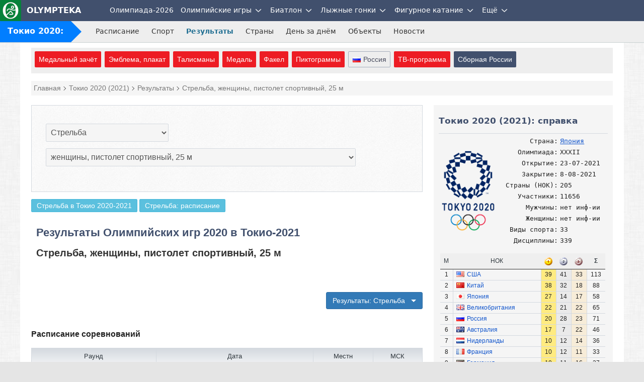

--- FILE ---
content_type: text/html; charset=UTF-8
request_url: https://olympteka.ru/olymp/tokyo2020/event/6361.html
body_size: 11299
content:
<!DOCTYPE html>
<html lang="ru">
<head>
<meta charset="utf-8">
<title>Результаты Олимпиады в Токио 2020-2021: Стрельба - женщины, пистолет спортивный, 25 м</title>
<meta name="viewport" content="width=device-width, initial-scale=1.0" />
<meta name="keywords" content="Токио 2020, Стрельба, женщины, пистолет спортивный, 25 м, результаты, олимптека" />
<meta name="description" content="Результаты Олимпиады в Токио 2020-2021: Стрельба - женщины, пистолет спортивный, 25 м" />
<meta name="title" content="Результаты Олимпиады в Токио 2020-2021: Стрельба - женщины, пистолет спортивный, 25 м"/>
<meta property="og:title" content="Результаты Олимпиады в Токио 2020-2021: Стрельба - женщины, пистолет спортивный, 25 м" />
<meta property="og:description" content="Результаты Олимпиады в Токио 2020-2021: Стрельба - женщины, пистолет спортивный, 25 м" />
<meta property="og:url" content="https://olympteka.ru/olymp/tokyo2020/event/6361.html" />
<meta property="og:site_name" content="Olympteka.ru: олимпийская энциклопедия, новости спорта, результаты, статистика" />
<meta property="og:type" content="article" />
<meta property="og:locale" content="ru_RU" />
<meta property="og:image" content="https://olympteka.ru/images/venues/small/182_48934703843354_0.jpg" />
<meta name="twitter:image:src" content="https://olympteka.ru/images/venues/small/182_48934703843354_0.jpg" />
<meta name="twitter:card" content="summary_large_image">
<meta name="twitter:image:alt" content="Результаты Олимпиады в Токио 2020-2021: Стрельба - женщины, пистолет спортивный, 25 м">
<meta name="twitter:title" content="Результаты Олимпиады в Токио 2020-2021: Стрельба - женщины, пистолет спортивный, 25 м"/>
<meta name="twitter:description" content="Результаты Олимпиады в Токио 2020-2021: Стрельба - женщины, пистолет спортивный, 25 м"/>
<meta name="author" content=""/>
<link rel="alternate" type="application/rss+xml" title="RSS - Olympteka.ru" href="//olympteka.ru/rss.xml"/>
<link rel="icon" type="image/x-icon" href="//olympteka.ru/favicon.ico" />
<link rel="manifest" href="/manifest.webmanifest">
<link rel="icon" href="/favicon.ico" sizes="any">
<link rel="icon" href="/style/ico/icon.svg" type="image/svg+xml">
<link rel="apple-touch-icon" href="/style/ico/apple-touch-icon.png">
<link rel="stylesheet" href="/style/olympteka_24_06.css?v01" type="text/css" as="style" />
<link rel="stylesheet" href="/style/sprites_24_06.css?v01" type="text/css" as="style" />
<link rel="stylesheet" href="/style/olymp_24_06.css?v01" type="text/css" />
<link rel="stylesheet" href="/style/olymp/project/project_s2020.css?v20240602" type="text/css">
<script defer type="text/javascript" src="/script_js/jquery-3.6.1.min.js?v02"></script>
			<script defer type="text/javascript" src="/script_js/jquery_lib/bundle.min.js"></script>
			<script>window.yaContextCb=window.yaContextCb||[]</script>
			<script defer type="text/javascript" src="https://yandex.ru/ads/system/context.js"></script>
			<script defer type="text/javascript" src="/script_js/advn/advn.js?v=20240602"></script>
			
<script type="text/javascript">
//Необходимы для функций getProjectResult и _02_getProjectResult в файле project.js
var id_game = 53;
var prlink = 'tokyo2020';
</script>
</head>
<body>
<!-- Yandex.Metrika counter --><noscript><div><img src="https://mc.yandex.ru/watch/106505807" style="position:absolute; left:-9999px;" alt="" /></div></noscript><!-- /Yandex.Metrika counter -->
<div class="top-menu" id="top-menu">
    <nav class="navbar navbar-inverse" role="navigation" style=""><div class="container"><div class="navbar-header"><button type="button" class="navbar-toggle ntb-sports collapsed" data-toggle="collapse" data-target="#sports-nb" aria-label="nav-btn-sport" id="btn-nav-1"><span></span></button><span class="navbar-brand logo"><a href="/" title="На главную Olympteka.ru"><img src="/style/logos/logo-icon-42.png"> OLYMPTEKA</a></span></div><div class="collapse navbar-collapse" id="sports-nb"><ul class="nav navbar-nav" id="onav_olymp"><li class="dropdown"><a class="svg-menu" href="/olymp/milanocortina2026.html" title="Олимпийские игры 2026 в Милане и Кортина">Олимпиада-2026</a></li><li class="dropdown"><a class="svg-menu" class="dsid-1" href="/olymp.html">Олимпийские игры</a><a class="dropdown-toggle" data-toggle="dropdown" href="#"><svg class="svicons toggle"><use xlink:href="/style/svg_icons/sprite.svg#toggle"></use></svg></a>
			<ul class="dropdown-menu"><li><a class="sid-ig si-g55" href="/olymp/paris2024.html" title="Олимпиада-2024 в Париже">Париж-2024</a></li><li class="divider"></li><li><a class="sid-ig si-g54" href="/olymp/pekin2022.html" title="Олимпиада-2022 в Пекине">Пекин-2022</a></li><li class="divider"></li><li><a class="sid-ig si-g53" href="/olymp/tokyo2020.html" title="Олимпиада-2020 в Токио">Токио-2020</a></li><li class="divider"></li><li><a class="sid-ig si-g52" href="/olymp/pyeongchang2018.html" title="Олимпиада-2018 в Пхёнчхане">Пхёнчхан-2018</a></li><li class="divider"></li><li><a class="sid-ig si-g51" href="/olymp/rio2016.html" title="Олимпиада-2016 в Рио-де-Жанейро">Рио-де-Жанейро-2016</a></li><li class="divider"></li><li><a class="sid-ig si-g50" href="/olymp/sochi2014.html" title="Олимпиада-2014 в Сочи">Сочи-2014</a></li><li class="divider"></li><li><a class="sid-ig si-g49" href="/olymp/london2012.html" title="Олимпиада-2012 в Лондоне">Лондон-2012</a></li><li class="divider"></li><li><a class="svg-ic" href="/olymp/game/profile.html"><svg class="svg-olymp"><use xlink:href="/style/svg_icons/sprite.svg#common"></use></svg>Олимпиады</a></li><li class="divider"></li><li><a class="svg-ic" href="/olymp/country.html"><svg class="svg-globe"><use xlink:href="/style/svg_icons/sprite.svg#globe"></use></svg>Страны на ОИ</a></li><li class="divider"></li><li><a class="svg-ic" href="/olymp/sport.html"><svg class="svg-sport"><use xlink:href="/style/svg_icons/sprite.svg#common"></use></svg>Олимпийский спорт</a></li><li class="divider"></li><li><a class="svg-ic" href="/olymp/result.html"><svg class="svg-table"><use xlink:href="/style/svg_icons/sprite.svg#table"></use></svg>Результаты ОИ</a></li><li class="divider"></li><li><a class="svg-ic" href="/olymp/athlets.html"><svg class="svg-profile"><use xlink:href="/style/svg_icons/sprite.svg#profile"></use></svg>Спортсмены</a></li><li class="divider"></li><li><a class="svg-ic" href="/olymp/ioc/document.html"><svg class="svg-ioc"><use xlink:href="/style/svg_icons/sprite.svg#common"></use></svg>МОК</a></li><li class="divider"></li><li><a class="svg-ic" href="/olymp/different/history.html"><svg class="svg-diff"><use xlink:href="/style/svg_icons/sprite.svg#common"></use></svg>Разное</a></li><li class="divider"></li><li><a class="svg-ic" href="/olymp/archive/arcticles.html"><svg class="svg-arct"><use xlink:href="/style/svg_icons/sprite.svg#news"></use></svg>Статьи</a></li><li class="divider"></li><li><a class="svg-ic" href="/olymp/archive/news_list.html"><svg class="svg-news"><use xlink:href="/style/svg_icons/sprite.svg#news"></use></svg>Новости ОИ</a></li><li class="divider"></li><li><a class="svg-ic" href="/olymp/archive/images.html"><svg class="svg-photo"><use xlink:href="/style/svg_icons/sprite.svg#photo"></use></svg>Фото</a></li></ul></li></ul><ul class="nav navbar-nav" id="to_nlink"><li class="to_oln"><a class="svg-menu svg-menu-news" href="/sport.html" title="Новости спорта">Новости спорта</a></li></ul><ul class="nav navbar-nav" id="omain"><li class="dropdown"><a class="svg-menu" href="/sport/biathlon.html" title="Биатлон">Биатлон</a><a class="dropdown-toggle" data-toggle="dropdown" href="#"><svg class="svicons toggle"><use xlink:href="/style/svg_icons/sprite.svg#toggle"></use></svg></a><ul class="dropdown-menu"><li><a class="svg-menu" href="/sport/biathlon/calendar/1/32.html">Кубок Мира</a></li><li class="divider"></li><li><a class="svg-menu" href="/sport/biathlon/calendar/35/32.html">Кубок России</a></li><li class="divider"></li><li><a class="svg-menu" href="/sport/biathlon/calendar/43/32.html">Кубок Содружества</a></li><li class="divider"></li><li><a class="svg-menu" href="/sport/biathlon/calendar/29/32.html">Чемпионат России</a></li><li class="divider"></li><li><a class="svg-menu" href="/sport/biathlon/calendar/17/32.html">Чемпионат Европы</a></li><li class="divider"></li><li><a class="svg-menu" href="/sport/biathlon/calendar/16/32.html">Кубок IBU</a></li><li class="divider"></li><li><a class="svg-menu" href="/sport/biathlon/calendar/45/32.html">Кубок МЛКБ</a></li><li class="divider"></li><li><a class="svg-menu" href="/sport/biathlon/calendar/6/30.html">Чемпионат мира</a></li><li class="divider"></li><li><a class="svg-menu" href="/sport/biathlon/calendar/47/30.html">Первенство России</a></li><li class="divider"></li><li><a class="svg-menu" href="/sport/biathlon/calendar/41/30.html">Юниорский ЧМ</a></li><li class="divider"></li><li><a class="svg-menu" href="/sport/biathlon/11/32.html">Шоу-гонки</a></li></ul></li><li class="dropdown"><a class="svg-menu" href="/sport/skiing.html" title="Лыжные гонки">Лыжные гонки</a><a class="dropdown-toggle" data-toggle="dropdown" href="#"><svg class="svicons toggle"><use xlink:href="/style/svg_icons/sprite.svg#toggle"></use></svg></a><ul class="dropdown-menu"><li><a class="svg-menu" href="/sport/skiing/calendar/15/32.html">Кубок Мира</a></li><li class="divider"></li><li><a class="svg-menu" href="/sport/skiing/calendar/44/32.html">Кубок России</a></li><li class="divider"></li><li><a class="svg-menu" href="/sport/skiing/calendar/30/32.html">Чемпионат России</a></li><li class="divider"></li><li><a class="svg-menu" href="/sport/skiing/calendar/42/32.html">Всероссийские</a></li><li class="divider"></li><li><a class="svg-menu" href="/sport/skiing/calendar/19/30.html">Чемпионат мира</a></li><li class="divider"></li><li><a class="svg-menu" href="/sport/skiing/calendar/48/30.html">Первенство России</a></li><li class="divider"></li><li><a class="svg-menu" href="/sport/skiing/calendar/34/24.html">Юниорский чемпионат мира</a></li></ul></li><li class="dropdown"><a class="svg-menu" href="/sport/figure_skating.html" title="Фигурное катание">Фигурное катание</a><a class="dropdown-toggle" data-toggle="dropdown" href="#"><svg class="svicons toggle"><use xlink:href="/style/svg_icons/sprite.svg#toggle"></use></svg></a><ul class="dropdown-menu"><li><a class="svg-menu" href="/sport/figure_skating/calendar/39/32.html">Олимпиада</a></li><li class="divider"></li><li><a class="svg-menu" href="/sport/figure_skating/calendar/22/32.html">Гран-при России</a></li><li class="divider"></li><li><a class="svg-menu" href="/sport/figure_skating/calendar/21/32.html">Гран-при ISU</a></li><li class="divider"></li><li><a class="svg-menu" href="/sport/figure_skating/calendar/23/32.html">Чемпионат России</a></li><li class="divider"></li><li><a class="svg-menu" href="/sport/figure_skating/calendar/25/32.html">Чемпионат Европы</a></li><li class="divider"></li><li><a class="svg-menu" href="/sport/figure_skating/calendar/26/32.html">Чемпионат мира</a></li><li class="divider"></li><li><a class="svg-menu" href="/sport/figure_skating/calendar/49/32.html">Олимпийская квалификация</a></li><li class="divider"></li><li><a class="svg-menu" href="/sport/figure_skating/calendar/37/24.html">Гран-при (юниоры)</a></li><li class="divider"></li><li><a class="svg-menu" href="/sport/figure_skating/calendar/38/24.html">Challenger</a></li><li class="divider"></li><li><a class="svg-menu" href="/sport/figure_skating/calendar/46/28.html">ЧМ среди юниоров</a></li></ul></li></ul><ul class="nav navbar-nav" id="to_omain"><li class="to_olm"><a class="svg-menu" href="/sport/speed_skating.html">Конькобежный спорт</a></li></ul><ul class="nav navbar-nav"><li class="dropdown"><a class="svg-menu" href="#">Ещё</a><a class="dropdown-toggle" data-toggle="dropdown" href="#"><svg class="svicons toggle"><use xlink:href="/style/svg_icons/sprite.svg#toggle"></use></svg></a><ul class="dropdown-menu dm-right" id="from_other"><li class="liof"><a class="svg-menu" href="/sport/athletics.html">Легкая атлетика</a></li><li class="divider"></li><li class="liof"><a class="svg-menu" href="/sport/football.html">Футбол</a></li><li class="divider"></li><li class="liof"><a class="svg-menu" href="/sport/ice_hockey.html">Хоккей на льду</a></li><li class="divider"></li></ul></li></ul></div></div></nav>    <nav class="navbar navbar-inverse nav-msl" role="navigation">
        <div class="container">
            <div class="navbar-header">
                <button type="button" class="navbar-toggle collapsed" data-toggle="collapse" data-target="#sids-nb" aria-label="nav-btn" id="btn-nav-2"><svg class="svicons toggle-double"><use xlink:href="/style/svg_icons/sprite.svg#toggle-double"></use></svg></button>
                
                <span class="navbar-brand"><a href="/olymp/tokyo2020.html">Токио 2020:</a><span class="pn-right"></span> <span class="pr-section"> Результаты</span></span>
            </div>
            <div class="collapse navbar-collapse" id="sids-nb">
                <ul class="nav navbar-nav">
                    
                                            <li id="menu_shedule"><a href="/olymp/tokyo2020/shedule.html">Расписание</a></li><li id="menu_sport"><a href="/olymp/tokyo2020/sport.html">Спорт</a></li><li " class="active" id="menu_result"><a href="/olymp/tokyo2020/event.html">Результаты</a></li><li id="menu_country"><a href="/olymp/tokyo2020/country.html">Страны</a></li><li id="menu_day"><a href="/olymp/tokyo2020/day.html">День за днём</a></li><li id="menu_venues"><a href="/olymp/tokyo2020/venues.html">Объекты</a></li><li id="menu_news"><a href="/olymp/tokyo2020/news_list.html">Новости</a></li>                                    </ul>
            </div>
        </div>
    </nav>

</div>

<div id="wrapper">
    <div id="main">

        
        <div class="row" id="sm-mmenu"></div>

                
        
                
        <div class="col pmenu-add">
            <div class="sub-menu">
                                            <a id="ma_medal_rat" href="/olymp/tokyo2020/medals.html">Медальный зачёт</a> <a id="ma_poster" href="/olymp/tokyo2020/poster.html">Эмблема, плакат</a> <a id="ma_mascot" href="/olymp/tokyo2020/mascot.html">Талисманы</a> <a id="ma_medal" href="/olymp/tokyo2020/medal.html">Медаль</a> <a id="ma_torch" href="/olymp/tokyo2020/torch.html">Факел</a> <a id="ma_picto" href="/olymp/tokyo2020/picto.html">Пиктограммы</a>                                        <a class="menu-noc" href="/olymp/tokyo2020/country/rus.html" rel="tooltip" title="Россия на Олимпиаде"><i class="fl-rus"></i>Россия</a>
                                                    <a  href="/olymp/tokyo2020/tvp.html">ТВ-программа</a> 
                        <a class="ma-diff" href="/olymp/tokyo2020/news/2544.html">Сборная России</a>             </div>
        </div>

        <div class="col-1">
            <div class="schema"><div itemscope itemtype="http://schema.org/BreadcrumbList"><span itemprop="itemListElement" itemscope itemtype="http://schema.org/ListItem"><a href="/" itemprop="item"><span itemprop="name">Главная</span></a><meta itemprop="position" content="1" /></span><span itemprop="itemListElement" itemscope itemtype="http://schema.org/ListItem"> <a href="/olymp/tokyo2020.html" itemprop="item"><span itemprop="name">Токио 2020 (2021)</span></a><meta itemprop="position" content="2" /></span><span itemprop="itemListElement" itemscope itemtype="http://schema.org/ListItem"> <a href="/olymp/tokyo2020/event.html" itemprop="item"><span itemprop="name">Результаты</span></a><meta itemprop="position" content="3" /></span><span itemprop="itemListElement" itemscope itemtype="http://schema.org/ListItem"> <font itemprop="name">Стрельба, женщины, пистолет спортивный, 25 м</font><meta itemprop="position" content="4" /></span></div></div>
        </div>

        <a name="top"></a>

        
        <div class="content">
            <div class="main-col-left tabs-top-border">
                <!--noindex-->
                                <!--/noindex-->

                                                                                 <!--noindex-->
                <div class="row">
                    <div class="in-col-1 select-box">
                        <div class="item item-border">
                            <form name="group_select" action="result.php" method="get">
		  <table border="0"><tr><td><span id="step1"></span></td><td><select class="" name="id_sport" id="id_sport" onChange="getProjectResult()">
							        <option class="select-name" value="0">Выбрать вид спорта</option><option class="s" value="5" >Бадминтон</option><option class="s" value="7" >Баскетбол</option><option class="s" value="66" >Баскетбол 3х3</option><option class="s" value="6" >Бейсбол</option><option class="s" value="12" >Бокс</option><option class="s" value="59" >Борьба вольная</option><option class="s" value="60" >Борьба греко-римская</option><option class="s" value="18" >Велоспорт</option><option class="s" value="57" >Водное поло</option><option class="s" value="56" >Волейбол</option><option class="s" value="9" >Волейбол пляжный</option><option class="s" value="27" >Гандбол</option><option class="s" value="3" >Гимнастика спортивная</option><option class="s" value="38" >Гимнастика художественная</option><option class="s" value="26" >Гольф</option><option class="s" value="39" >Гребля академическая</option><option class="s" value="13" >Гребля на байдарках и каноэ</option><option class="s" value="30" >Дзюдо</option><option class="s" value="62" >Каратэ</option><option class="s" value="20" >Конный спорт</option><option class="s" value="4" >Легкая атлетика</option><option class="s" value="41" >Парусный спорт</option><option class="s" value="49" >Плавание</option><option class="s" value="19" >Прыжки в воду</option><option class="s" value="54" >Прыжки на батуте</option><option class="s" value="40" >Регби</option><option class="s" value="64" >Серфинг</option><option class="s" value="50" >Синхронное плавание</option><option class="s" value="65" >Скалолазание спортивное</option><option class="s" value="63" >Скейтбординг</option><option class="s" value="33" >Современное пятиборье</option><option class="s" value="47" >Софтбол</option><option class="s" value="42" selected>Стрельба</option><option class="s" value="2" >Стрельба из лука</option><option class="s" value="53" >Теннис</option><option class="s" value="51" >Теннис настольный</option><option class="s" value="55" >Триатлон</option><option class="s" value="52" >Тхэквондо</option><option class="s" value="58" >Тяжелая атлетика</option><option class="s" value="21" >Фехтование</option><option class="s" value="24" >Футбол</option><option class="s" value="22" >Хоккей на траве</option></select>&nbsp;&nbsp;</td></tr><tr><td><span id="step2"></span></td><td><div id="get_second_value"><select class="" name="id_subevent" id="id_subevent" onChange="_02_getProjectResult()">
							        <option class="select-name" value="0">Выбрать соревнования</option><option value="6356" >мужчины, пистолет пневматический, 10 м</option><option value="6357" >мужчины, пистолет скорострельный, 25 м</option><option value="6358" >мужчины, винтовка пневматическая, 10 м</option><option value="6359" >мужчины, винтовка малокалиберная, 50 м, из 3-х положений</option><option value="6360" >женщины, пистолет пневматический, 10 м</option><option value="6361"  selected>женщины, пистолет спортивный, 25 м</option><option value="6362" >женщины, винтовка пневматическая, 10 м</option><option value="6363" >женщины, винтовка малокалиберная, 50 м, из 3-х положений</option><option value="6364" >мужчины, круглый стенд</option><option value="6365" >мужчины, траншейный стенд</option><option value="6366" >женщины, круглый стенд</option><option value="6367" >женщины, траншейный стенд</option><option value="6368" >микст, пистолет пневматический, 10 м, команды</option><option value="6369" >микст, винтовка пневматическая, 10 м, команды</option><option value="6370" >микст, траншейный стенд, команды</option></select>&nbsp;&nbsp;</div></td></tr></table></form>                        </div>
                    </div>
                </div>
                <!--/noindex-->
                                                <input type="hidden" id="type_game" value="s">

                <div class="row">
	<div class="in-col-1">
					<a href="/olymp/tokyo2020/sport/42.html" class="btn btn-info btn-sm">Стрельба в Токио 2020-2021</a>
			<a href="/olymp/tokyo2020/shedule/sport-42.html" class="btn btn-info btn-sm">Стрельба: расписание</a>
			</div>
</div>

<div class="row">
	<div class="in-col-1">
			<div class="h1-main"><h1>Результаты  Олимпийских игр 2020 в Токио-2021<span>Стрельба, женщины, пистолет спортивный, 25 м</span></h1></div>
				<!--noindex--><p class="p-adv center bgadv" id="adv_diff_2_m"></p><!--/noindex-->	</div>
</div>

<div class="row">
	<div class="in-col-1">
		<div class="in-col-2 special-list fright">
			<ul class="nav nav-pills">
				<li class="dropdown fright">
					<button class="btn btn-default btn-primary dropdown-toggle" type="button" data-toggle="dropdown">
					Результаты: Стрельба					&nbsp;&nbsp;<span class="caret"></span>
					</button>
					<ul class="dropdown-menu dm-right">
																					<li><a href="/olymp/tokyo2020/event/6356.html">мужчины, пистолет пневматический, 10 м</a></li>
														<li class="divider"></li>
																					<li><a href="/olymp/tokyo2020/event/6357.html">мужчины, пистолет скорострельный, 25 м</a></li>
														<li class="divider"></li>
																					<li><a href="/olymp/tokyo2020/event/6358.html">мужчины, винтовка пневматическая, 10 м</a></li>
														<li class="divider"></li>
																					<li><a href="/olymp/tokyo2020/event/6359.html">мужчины, винтовка малокалиберная, 50 м, из 3-х положений</a></li>
														<li class="divider"></li>
																					<li><a href="/olymp/tokyo2020/event/6360.html">женщины, пистолет пневматический, 10 м</a></li>
														<li class="divider"></li>
													<li class="disabled"><a href="#">женщины, пистолет спортивный, 25 м</a>							<li class="divider"></li>
																					<li><a href="/olymp/tokyo2020/event/6362.html">женщины, винтовка пневматическая, 10 м</a></li>
														<li class="divider"></li>
																					<li><a href="/olymp/tokyo2020/event/6363.html">женщины, винтовка малокалиберная, 50 м, из 3-х положений</a></li>
														<li class="divider"></li>
																					<li><a href="/olymp/tokyo2020/event/6364.html">мужчины, круглый стенд</a></li>
														<li class="divider"></li>
																					<li><a href="/olymp/tokyo2020/event/6365.html">мужчины, траншейный стенд</a></li>
														<li class="divider"></li>
																					<li><a href="/olymp/tokyo2020/event/6366.html">женщины, круглый стенд</a></li>
														<li class="divider"></li>
																					<li><a href="/olymp/tokyo2020/event/6367.html">женщины, траншейный стенд</a></li>
														<li class="divider"></li>
																					<li><a href="/olymp/tokyo2020/event/6368.html">микст, пистолет пневматический, 10 м, команды</a></li>
														<li class="divider"></li>
																					<li><a href="/olymp/tokyo2020/event/6369.html">микст, винтовка пневматическая, 10 м, команды</a></li>
														<li class="divider"></li>
																					<li><a href="/olymp/tokyo2020/event/6370.html">микст, траншейный стенд, команды</a></li>
														<li class="divider"></li>
											</ul>
				</li>
			</ul>
		</div>
	</div>
</div>

<div class="row">
	
						
				
	</div>


<div class="row">
	<div class="in-col-1">
	<p><strong>Расписание соревнований</strong></p>
	<table class="main-tb tb-eo ceil-center">
		<tr><th>Раунд</th><th>Дата</th><th>Местн</th><th>МСК</th></tr>
				<tr><td>Раунд-I</td><td>29 июля 2021 года</td><td class="fgr">09:00</td><td>03:00</td></tr>
				<tr><td>Квалификация</td><td>30 июля 2021 года</td><td class="fgr">09:00</td><td>03:00</td></tr>
				<tr class="lgold"><td>Финал</td><td>30 июля 2021 года</td><td class="fgr">14:00</td><td>08:00</td></tr>
			</table>
	</div>
</div>

<div class="row">
	<div class="in-col-1">
		<div class="item winners">
			<h2>Пьедестал</h2>
			<table>
				<tr>
					<td class="center m480ns"><img src="/style/images/podium.png" border="0" /></td>
					<td class="names">
						<table>
																			<tr>
					            <td><i class="micon-bmedal-gold"></i></td>
					            <td>1. <i class="fl-rus"></i><a class="blue" href="/olymp/athlets/profile/3403.html"><u>Vitalina BATSARASHKINA</u></a>,&nbsp;
					            <a class="fup" href="/olymp/tokyo2020/country/rus.html">Россия</a></td>
					        </tr>
																				<tr>
					            <td><i class="micon-bmedal-silver"></i></td>
					            <td>2. <i class="fl-kor"></i>Minjung KIM,&nbsp;
					            <a class="fup" href="/olymp/tokyo2020/country/kor.html">Корея Южная</a></td>
					        </tr>
																				<tr>
					            <td><i class="micon-bmedal-bronze"></i></td>
					            <td>3. <i class="fl-chn"></i>Jiaruixuan XIAO,&nbsp;
					            <a class="fup" href="/olymp/tokyo2020/country/chn.html">Китай</a></td>
					        </tr>
																									</table>
					</td>
				</tr>
			</table>
		</div>
		
		
		
	</div>
</div>

	<!--noindex--><div class="row mt-20"><div class="in-col-1"><p id="adv_content_top" class="center bgadv"></p></div></div><div class="mt-30"></div><!--/noindex-->


			<div class="row">
		<div class="in-col-1">
		<h2>Финальное положение</h2>
		<div class="t-resp">
			<table class="main-tb tb-eo res-i-1">
			<thead>
				<tr><th>Место</th><th>Спортсмен(-ка)</th><th>Страна</th><th>Результат</th></tr>
			</thead>
			<tbody>
											   			            <tr class=" gold">
				   							   	<td>1</td><td><a class="blue" href="/olymp/athlets/profile/3403.html"><u>Vitalina BATSARASHKINA</u></a></td><td><i class="lflags fl-rus"></i><a href="/olymp/tokyo2020/country/rus.html">Россия</a></td><td></td>
			            </tr>
				    			            <tr class=" silver">
				   							   	<td>2</td><td>Minjung KIM</td><td><i class="lflags fl-kor"></i><a href="/olymp/tokyo2020/country/kor.html">Корея Южная</a></td><td></td>
			            </tr>
				    			            <tr class=" bronze">
				   							   	<td>3</td><td>Jiaruixuan XIAO</td><td><i class="lflags fl-chn"></i><a href="/olymp/tokyo2020/country/chn.html">Китай</a></td><td></td>
			            </tr>
				    			            <tr>
				   							   	<td>4</td><td>Antoaneta KOSTADINOVA</td><td><i class="lflags fl-bul"></i><a href="/olymp/tokyo2020/country/bul.html">Болгария</a></td><td></td>
			            </tr>
				    			            <tr>
				   							   	<td>5</td><td>Chia-Ying WU</td><td><i class="lflags fl-tpe"></i><a href="/olymp/tokyo2020/country/tpe.html">Тайвань (Китайский Тайбэй)</a></td><td></td>
			            </tr>
				    			            <tr>
				   							   	<td>6</td><td>Anna KORAKAKI</td><td><i class="lflags fl-gre"></i><a href="/olymp/tokyo2020/country/gre.html">Греция</a></td><td></td>
			            </tr>
				    			            <tr>
				   							   	<td>7</td><td>Doreen VENNEKAMP</td><td><i class="lflags fl-ger"></i><a href="/olymp/tokyo2020/country/ger.html">Германия</a></td><td></td>
			            </tr>
				    			            <tr>
				   							   	<td>8</td><td>Chia Chen TIEN</td><td><i class="lflags fl-tpe"></i><a href="/olymp/tokyo2020/country/tpe.html">Тайвань (Китайский Тайбэй)</a></td><td></td>
			            </tr>
				    			            <tr>
				   							   	<td>9</td><td>Zorana ARUNOVIC</td><td><i class="lflags fl-srb"></i><a href="/olymp/tokyo2020/country/srb.html">Сербия</a></td><td></td>
			            </tr>
				    			            <tr>
				   							   	<td>10</td><td>Tanyaporn PRUCKSAKORN</td><td><i class="lflags fl-tha"></i><a href="/olymp/tokyo2020/country/tha.html">Таиланд</a></td><td></td>
			            </tr>
				    			            <tr>
				   							   	<td>11</td><td>Elena GALIABOVITCH</td><td><i class="lflags fl-aus"></i><a href="/olymp/tokyo2020/country/aus.html">Австралия</a></td><td></td>
			            </tr>
				    			            <tr>
				   							   	<td>12</td><td>Mathilde LAMOLLE</td><td><i class="lflags fl-fra"></i><a href="/olymp/tokyo2020/country/fra.html">Франция</a></td><td></td>
			            </tr>
				    			            <tr>
				   							   	<td>13</td><td>Andrea PEREZ PENA</td><td><i class="lflags fl-ecu"></i><a href="/olymp/tokyo2020/country/ecu.html">Эквадор</a></td><td></td>
			            </tr>
				    			            <tr>
				   							   	<td>14</td><td>Laina PEREZ</td><td><i class="lflags fl-cub"></i><a href="/olymp/tokyo2020/country/cub.html">Куба</a></td><td></td>
			            </tr>
				    			            <tr>
				   							   	<td>15</td><td>Manu BHAKER</td><td><i class="lflags fl-ind"></i><a href="/olymp/tokyo2020/country/ind.html">Индия</a></td><td></td>
			            </tr>
				    			            <tr>
				   							   	<td>16</td><td>Yaxuan XIONG</td><td><i class="lflags fl-chn"></i><a href="/olymp/tokyo2020/country/chn.html">Китай</a></td><td></td>
			            </tr>
				    			            <tr>
				   							   	<td>17</td><td>Naphaswan YANGPAIBOON</td><td><i class="lflags fl-tha"></i><a href="/olymp/tokyo2020/country/tha.html">Таиланд</a></td><td></td>
			            </tr>
				    			            <tr>
				   							   	<td>18</td><td>Alexis LAGAN</td><td><i class="lflags fl-usa"></i><a href="/olymp/tokyo2020/country/usa.html">США</a></td><td></td>
			            </tr>
				    			            <tr class=" clr-4">
				   							   	<td>19</td><td>Margarita CHERNOUSOVA</td><td><i class="lflags fl-rus"></i><a href="/olymp/tokyo2020/country/rus.html">Россия</a></td><td></td>
			            </tr>
				    			            <tr>
				   							   	<td>20</td><td>Monika KARSCH</td><td><i class="lflags fl-ger"></i><a href="/olymp/tokyo2020/country/ger.html">Германия</a></td><td></td>
			            </tr>
				    			            <tr>
				   							   	<td>21</td><td>Junghye KWAK</td><td><i class="lflags fl-kor"></i><a href="/olymp/tokyo2020/country/kor.html">Корея Южная</a></td><td></td>
			            </tr>
				    			            <tr>
				   							   	<td>22</td><td>Heidi DIETHELM GERBER</td><td><i class="lflags fl-sui"></i><a href="/olymp/tokyo2020/country/sui.html">Швейцария</a></td><td></td>
			            </tr>
				    			            <tr>
				   							   	<td>23</td><td><a class="blue" href="/olymp/athlets/profile/2275.html"><u>Olena KOSTEVYCH</u></a></td><td><i class="lflags fl-ukr"></i><a href="/olymp/tokyo2020/country/ukr.html">Украина</a></td><td></td>
			            </tr>
				    			            <tr>
				   							   	<td>24</td><td>Klaudia BRES</td><td><i class="lflags fl-pol"></i><a href="/olymp/tokyo2020/country/pol.html">Польша</a></td><td></td>
			            </tr>
				    			            <tr>
				   							   	<td>25</td><td><a class="blue" href="/olymp/athlets/profile/1585.html"><u>Nino SALUKVADZE</u></a></td><td><i class="lflags fl-geo"></i><a href="/olymp/tokyo2020/country/geo.html">Грузия</a></td><td></td>
			            </tr>
				    			            <tr>
				   							   	<td>26</td><td>Gundegmaa OTRYAD</td><td><i class="lflags fl-mgl"></i><a href="/olymp/tokyo2020/country/mgl.html">Монголия</a></td><td></td>
			            </tr>
				    			            <tr>
				   							   	<td>27</td><td>Maria GROZDEVA</td><td><i class="lflags fl-bul"></i><a href="/olymp/tokyo2020/country/bul.html">Болгария</a></td><td></td>
			            </tr>
				    			            <tr>
				   							   	<td>28</td><td>Haniyeh ROSTAMIYAN</td><td><i class="lflags fl-iri"></i><a href="/olymp/tokyo2020/country/iri.html">Иран</a></td><td></td>
			            </tr>
				    			            <tr>
				   							   	<td>29</td><td>Sylvia STEINER</td><td><i class="lflags fl-aut"></i><a href="/olymp/tokyo2020/country/aut.html">Австрия</a></td><td></td>
			            </tr>
				    			            <tr>
				   							   	<td>30</td><td>Jasmina MILOVANOVIC</td><td><i class="lflags fl-srb"></i><a href="/olymp/tokyo2020/country/srb.html">Сербия</a></td><td></td>
			            </tr>
				    			            <tr>
				   							   	<td>31</td><td>Celine GOBERVILLE</td><td><i class="lflags fl-fra"></i><a href="/olymp/tokyo2020/country/fra.html">Франция</a></td><td></td>
			            </tr>
				    			            <tr>
				   							   	<td>32</td><td>Rahi SARNOBAT</td><td><i class="lflags fl-ind"></i><a href="/olymp/tokyo2020/country/ind.html">Индия</a></td><td></td>
			            </tr>
				    			            <tr>
				   							   	<td>33</td><td>Sandra UPTAGRAFFT</td><td><i class="lflags fl-usa"></i><a href="/olymp/tokyo2020/country/usa.html">США</a></td><td></td>
			            </tr>
				    			            <tr>
				   							   	<td>34</td><td>Anudari TSOLMONBAATAR</td><td><i class="lflags fl-mgl"></i><a href="/olymp/tokyo2020/country/mgl.html">Монголия</a></td><td></td>
			            </tr>
				    			            <tr>
				   							   	<td>35</td><td>Veronika MAJOR</td><td><i class="lflags fl-hun"></i><a href="/olymp/tokyo2020/country/hun.html">Венгрия</a></td><td></td>
			            </tr>
				    			            <tr>
				   							   	<td>36</td><td>Viktoria CHAIKA</td><td><i class="lflags fl-blr"></i><a href="/olymp/tokyo2020/country/blr.html">Беларусь</a></td><td></td>
			            </tr>
				    			            <tr>
				   							   	<td>37</td><td>Agate RASMANE</td><td><i class="lflags fl-lat"></i><a href="/olymp/tokyo2020/country/lat.html">Латвия</a></td><td></td>
			            </tr>
				    			            <tr>
				   							   	<td>38</td><td>Diana DURANGO FLORES</td><td><i class="lflags fl-ecu"></i><a href="/olymp/tokyo2020/country/ecu.html">Эквадор</a></td><td></td>
			            </tr>
				    			            <tr>
				   							   	<td>39</td><td>Olfa CHARNI</td><td><i class="lflags fl-tun"></i><a href="/olymp/tokyo2020/country/tun.html">Тунис</a></td><td></td>
			            </tr>
				    			            <tr>
				   							   	<td>40</td><td>Chizuru SASAKI</td><td><i class="lflags fl-jpn"></i><a href="/olymp/tokyo2020/country/jpn.html">Япония</a></td><td></td>
			            </tr>
				    			            <tr>
				   							   	<td>41</td><td>Eleanor BEZZINA</td><td><i class="lflags fl-mlt"></i><a href="/olymp/tokyo2020/country/mlt.html">Мальта</a></td><td></td>
			            </tr>
				    			            <tr>
				   							   	<td>42</td><td>Lynda KIEJKO</td><td><i class="lflags fl-can"></i><a href="/olymp/tokyo2020/country/can.html">Канада</a></td><td></td>
			            </tr>
				    			            <tr>
				   							   	<td>43</td><td>Satoko YAMADA</td><td><i class="lflags fl-jpn"></i><a href="/olymp/tokyo2020/country/jpn.html">Япония</a></td><td></td>
			            </tr>
				    			            <tr class="td-b2">
				   							   	<td>44</td><td>Manuela DELILAJ</td><td><i class="lflags fl-alb"></i><a href="/olymp/tokyo2020/country/alb.html">Албания</a></td><td></td>
			            </tr>
				    				 						</tbody>
			</table>
		</div>
				</div>
	</div>
	
		<div class="row">
		<div class="in-col-1">

					<!--noindex--><p class="p-adv center bgadv" id="adv_content_middle"></p><!--/noindex-->				
		<h2>Результаты</h2>
					<p><strong>Квалификация</strong></p>
			<div class="t-resp">
				<table class="main-tb res-i-2 tb-eo">
				<tr class="td-b2"><th></th><th>М</th><th>Спортсмен(-ка)</th><th>Страна/Команда</th><th>Результаты</th></tr>
								   			            <tr>
				   		<td rowspan="41"></td>				   		<td>1</td><td>Antoaneta KOSTADINOVA</td><td><i class="fl-bul"></i><a href="/olymp/tokyo2020/country/bul.html">Болгария</a></td><td>590-16x QF</td>
					</tr>
				    			            <tr>
				   						   		<td>2</td><td>Jiaruixuan XIAO</td><td><i class="fl-chn"></i><a href="/olymp/tokyo2020/country/chn.html">Китай</a></td><td>587-27x QF</td>
					</tr>
				    			            <tr class="clr-4">
				   						   		<td>3</td><td><a class="blue" href="/olymp/athlets/profile/3403.html"><u>Vitalina BATSARASHKINA</u></a></td><td><i class="fl-rus"></i><a href="/olymp/tokyo2020/country/rus.html">Россия</a></td><td>586-23x QF</td>
					</tr>
				    			            <tr>
				   						   		<td>4</td><td>Doreen VENNEKAMP</td><td><i class="fl-ger"></i><a href="/olymp/tokyo2020/country/ger.html">Германия</a></td><td>586-19x QF</td>
					</tr>
				    			            <tr>
				   						   		<td>5</td><td>Chia Chen TIEN</td><td><i class="fl-tpe"></i><a href="/olymp/tokyo2020/country/tpe.html">Тайвань (Китайский Тайбэй)</a></td><td>584-24x QF</td>
					</tr>
				    			            <tr>
				   						   		<td>6</td><td>Anna KORAKAKI</td><td><i class="fl-gre"></i><a href="/olymp/tokyo2020/country/gre.html">Греция</a></td><td>584-24x QF</td>
					</tr>
				    			            <tr>
				   						   		<td>7</td><td>Chia-Ying WU</td><td><i class="fl-tpe"></i><a href="/olymp/tokyo2020/country/tpe.html">Тайвань (Китайский Тайбэй)</a></td><td>584-22x QF</td>
					</tr>
				    			            <tr>
				   						   		<td>8</td><td>Minjung KIM</td><td><i class="fl-kor"></i><a href="/olymp/tokyo2020/country/kor.html">Корея Южная</a></td><td>584-19x QF</td>
					</tr>
				    			            <tr>
				   						   		<td>9</td><td>Zorana ARUNOVIC</td><td><i class="fl-srb"></i><a href="/olymp/tokyo2020/country/srb.html">Сербия</a></td><td>584-18x</td>
					</tr>
				    			            <tr>
				   						   		<td>10</td><td>Tanyaporn PRUCKSAKORN</td><td><i class="fl-tha"></i><a href="/olymp/tokyo2020/country/tha.html">Таиланд</a></td><td>583-19x</td>
					</tr>
				    			            <tr>
				   						   		<td>11</td><td>Elena GALIABOVITCH</td><td><i class="fl-aus"></i><a href="/olymp/tokyo2020/country/aus.html">Австралия</a></td><td>583-17x</td>
					</tr>
				    			            <tr>
				   						   		<td>12</td><td>Mathilde LAMOLLE</td><td><i class="fl-fra"></i><a href="/olymp/tokyo2020/country/fra.html">Франция</a></td><td>582-21x</td>
					</tr>
				    			            <tr>
				   						   		<td>13</td><td>Andrea PEREZ PENA</td><td><i class="fl-ecu"></i><a href="/olymp/tokyo2020/country/ecu.html">Эквадор</a></td><td>582-18x</td>
					</tr>
				    			            <tr>
				   						   		<td>14</td><td>Laina PEREZ</td><td><i class="fl-cub"></i><a href="/olymp/tokyo2020/country/cub.html">Куба</a></td><td>582-17x</td>
					</tr>
				    			            <tr>
				   						   		<td>15</td><td>Manu BHAKER</td><td><i class="fl-ind"></i><a href="/olymp/tokyo2020/country/ind.html">Индия</a></td><td>582-17x</td>
					</tr>
				    			            <tr>
				   						   		<td>16</td><td>Yaxuan XIONG</td><td><i class="fl-chn"></i><a href="/olymp/tokyo2020/country/chn.html">Китай</a></td><td>580-23x</td>
					</tr>
				    			            <tr>
				   						   		<td>17</td><td>Naphaswan YANGPAIBOON</td><td><i class="fl-tha"></i><a href="/olymp/tokyo2020/country/tha.html">Таиланд</a></td><td>580-17x</td>
					</tr>
				    			            <tr>
				   						   		<td>18</td><td>Alexis LAGAN</td><td><i class="fl-usa"></i><a href="/olymp/tokyo2020/country/usa.html">США</a></td><td>580-17x</td>
					</tr>
				    			            <tr class="clr-4">
				   						   		<td>19</td><td>Margarita CHERNOUSOVA</td><td><i class="fl-rus"></i><a href="/olymp/tokyo2020/country/rus.html">Россия</a></td><td>580-15x</td>
					</tr>
				    			            <tr>
				   						   		<td>20</td><td>Monika KARSCH</td><td><i class="fl-ger"></i><a href="/olymp/tokyo2020/country/ger.html">Германия</a></td><td>580-15x</td>
					</tr>
				    			            <tr>
				   						   		<td>21</td><td>Junghye KWAK</td><td><i class="fl-kor"></i><a href="/olymp/tokyo2020/country/kor.html">Корея Южная</a></td><td>579-21x</td>
					</tr>
				    			            <tr>
				   						   		<td>22</td><td>Heidi DIETHELM GERBER</td><td><i class="fl-sui"></i><a href="/olymp/tokyo2020/country/sui.html">Швейцария</a></td><td>579-16x</td>
					</tr>
				    			            <tr>
				   						   		<td>23</td><td><a class="blue" href="/olymp/athlets/profile/2275.html"><u>Olena KOSTEVYCH</u></a></td><td><i class="fl-ukr"></i><a href="/olymp/tokyo2020/country/ukr.html">Украина</a></td><td>579-15x</td>
					</tr>
				    			            <tr>
				   						   		<td>24</td><td>Klaudia BRES</td><td><i class="fl-pol"></i><a href="/olymp/tokyo2020/country/pol.html">Польша</a></td><td>578-21x</td>
					</tr>
				    			            <tr>
				   						   		<td>25</td><td><a class="blue" href="/olymp/athlets/profile/1585.html"><u>Nino SALUKVADZE</u></a></td><td><i class="fl-geo"></i><a href="/olymp/tokyo2020/country/geo.html">Грузия</a></td><td>578-20x</td>
					</tr>
				    			            <tr>
				   						   		<td>26</td><td>Gundegmaa OTRYAD</td><td><i class="fl-mgl"></i><a href="/olymp/tokyo2020/country/mgl.html">Монголия</a></td><td>578-17x</td>
					</tr>
				    			            <tr>
				   						   		<td>27</td><td>Maria GROZDEVA</td><td><i class="fl-bul"></i><a href="/olymp/tokyo2020/country/bul.html">Болгария</a></td><td>578-14x</td>
					</tr>
				    			            <tr>
				   						   		<td>28</td><td>Haniyeh ROSTAMIYAN</td><td><i class="fl-iri"></i><a href="/olymp/tokyo2020/country/iri.html">Иран</a></td><td>577-16x</td>
					</tr>
				    			            <tr>
				   						   		<td>29</td><td>Sylvia STEINER</td><td><i class="fl-aut"></i><a href="/olymp/tokyo2020/country/aut.html">Австрия</a></td><td>577-15x</td>
					</tr>
				    			            <tr>
				   						   		<td>30</td><td>Jasmina MILOVANOVIC</td><td><i class="fl-srb"></i><a href="/olymp/tokyo2020/country/srb.html">Сербия</a></td><td>575-10x</td>
					</tr>
				    			            <tr>
				   						   		<td>31</td><td>Celine GOBERVILLE</td><td><i class="fl-fra"></i><a href="/olymp/tokyo2020/country/fra.html">Франция</a></td><td>574-23x</td>
					</tr>
				    			            <tr>
				   						   		<td>32</td><td>Rahi SARNOBAT</td><td><i class="fl-ind"></i><a href="/olymp/tokyo2020/country/ind.html">Индия</a></td><td>573-23x</td>
					</tr>
				    			            <tr>
				   						   		<td>33</td><td>Sandra UPTAGRAFFT</td><td><i class="fl-usa"></i><a href="/olymp/tokyo2020/country/usa.html">США</a></td><td>573-12x</td>
					</tr>
				    			            <tr>
				   						   		<td>34</td><td>Anudari TSOLMONBAATAR</td><td><i class="fl-mgl"></i><a href="/olymp/tokyo2020/country/mgl.html">Монголия</a></td><td>572-15x</td>
					</tr>
				    			            <tr>
				   						   		<td>35</td><td>Veronika MAJOR</td><td><i class="fl-hun"></i><a href="/olymp/tokyo2020/country/hun.html">Венгрия</a></td><td>572-14x</td>
					</tr>
				    			            <tr>
				   						   		<td>36</td><td>Viktoria CHAIKA</td><td><i class="fl-blr"></i><a href="/olymp/tokyo2020/country/blr.html">Беларусь</a></td><td>571-19x</td>
					</tr>
				    			            <tr>
				   						   		<td>37</td><td>Agate RASMANE</td><td><i class="fl-lat"></i><a href="/olymp/tokyo2020/country/lat.html">Латвия</a></td><td>569-19x</td>
					</tr>
				    			            <tr>
				   						   		<td>38</td><td>Diana DURANGO FLORES</td><td><i class="fl-ecu"></i><a href="/olymp/tokyo2020/country/ecu.html">Эквадор</a></td><td>569-15x</td>
					</tr>
				    			            <tr>
				   						   		<td>39</td><td>Olfa CHARNI</td><td><i class="fl-tun"></i><a href="/olymp/tokyo2020/country/tun.html">Тунис</a></td><td>569-14x</td>
					</tr>
				    			            <tr>
				   						   		<td>40</td><td>Chizuru SASAKI</td><td><i class="fl-jpn"></i><a href="/olymp/tokyo2020/country/jpn.html">Япония</a></td><td>567- 7x</td>
					</tr>
				    			            <tr class=" td-b2">
				   						   		<td>41</td><td>Eleanor BEZZINA</td><td><i class="fl-mlt"></i><a href="/olymp/tokyo2020/country/mlt.html">Мальта</a></td><td>565- 7x</td>
					</tr>
				    				 				 </table>
			</div>
					<p><strong>Финал</strong></p>
			<div class="t-resp">
				<table class="main-tb res-i-2 tb-eo">
				<tr class="td-b2"><th></th><th>М</th><th>Спортсмен(-ка)</th><th>Страна/Команда</th><th>Результаты</th></tr>
								   			            <tr class="clr-4">
				   		<td rowspan="8"></td>				   		<td>1</td><td><a class="blue" href="/olymp/athlets/profile/3403.html"><u>Vitalina BATSARASHKINA</u></a></td><td><i class="fl-rus"></i><a href="/olymp/tokyo2020/country/rus.html">Россия</a></td><td>38 S-off4</td>
					</tr>
				    			            <tr>
				   						   		<td>2</td><td>Minjung KIM</td><td><i class="fl-kor"></i><a href="/olymp/tokyo2020/country/kor.html">Корея Южная</a></td><td>38 S-off1</td>
					</tr>
				    			            <tr>
				   						   		<td>3</td><td>Jiaruixuan XIAO</td><td><i class="fl-chn"></i><a href="/olymp/tokyo2020/country/chn.html">Китай</a></td><td>29</td>
					</tr>
				    			            <tr>
				   						   		<td>4</td><td>Antoaneta KOSTADINOVA</td><td><i class="fl-bul"></i><a href="/olymp/tokyo2020/country/bul.html">Болгария</a></td><td>28</td>
					</tr>
				    			            <tr>
				   						   		<td>5</td><td>Chia-Ying WU</td><td><i class="fl-tpe"></i><a href="/olymp/tokyo2020/country/tpe.html">Тайвань (Китайский Тайбэй)</a></td><td>23</td>
					</tr>
				    			            <tr>
				   						   		<td>6</td><td>Anna KORAKAKI</td><td><i class="fl-gre"></i><a href="/olymp/tokyo2020/country/gre.html">Греция</a></td><td>18</td>
					</tr>
				    			            <tr>
				   						   		<td>7</td><td>Doreen VENNEKAMP</td><td><i class="fl-ger"></i><a href="/olymp/tokyo2020/country/ger.html">Германия</a></td><td>14</td>
					</tr>
				    			            <tr class=" td-b2">
				   						   		<td>8</td><td>Chia Chen TIEN</td><td><i class="fl-tpe"></i><a href="/olymp/tokyo2020/country/tpe.html">Тайвань (Китайский Тайбэй)</a></td><td>10</td>
					</tr>
				    				 				 </table>
			</div>
				</div>
	</div>
	

<!--noindex--><div class="row"><div class="in-col-1"><div class="item center bgadv" id="adv_content_footer"></div></div></div><!--/noindex-->
                <div class="mt-20"></div>
        <div class="row fs-m">
            <div class="in-col-1">
                <div class="item-border in-lenta">
                    <div class="pre-title">Фото</div>
                    <div class="image-block"><a href="/images/venues/big/182_48934703843354_0.jpg" rel="colorbox" title="Токио-2020, олимпийские объекты: Стрельбище Асака (Стрелковый центр) на базе сухопутных сил самообороны Японии"><img loading="lazy" title="Токио-2020, олимпийские объекты: Стрельбище Асака" class="img-70" src="/images/venues/small/182_48934703843354_0.jpg" alt="Токио-2020, олимпийские объекты: Стрельбище Асака (Стрелковый центр) на базе сухопутных сил самообороны Японии"/></a></div>                                                        </div>
            </div>
        </div>
                                    
                <!--noindex-->
        <div class="row mt-20">
            <div class="in-col-1">
                <div id="re-social"></div>
            </div>
        </div>
        <!--/noindex-->
        

                            			<div class="mt-40"></div>
	<div class="row fs-m news-block">
		<div class="pre-title">Новости по теме</div>
													<div class="in-col-2">
					<div class="item-border">
						<p class="ndate">02.08.2021 | 11:57</p>
						<p><strong><a class="black" href="/olymp/tokyo2020/news/2654.html">Каменский&nbsp;— серебряный призёр Олимпиады в стрельбе из винтовки на 50&nbsp;м из трех положений</a></strong></p>
													<p class="nb-text">
																	<img src="/images/olympic__news/average/2021_08/2654.jpg" alt="" /></a>
																<a href="/olymp/tokyo2020/news/2654.html">Россиянин Сергей Каменский стал серебряным призёром Олимпийских игр в стрельбе из винтовки с 50&nbsp;м из трех положений. Золото с мировым рекордом завоевал китаец Чжан Чанхун, набравший 466&nbsp;баллов. Каменский показал результат ...</a>
															</p>
												<div class="smooth"></div>
					</div>
				</div>
											<div class="in-col-2">
					<div class="item-border">
						<p class="ndate">31.07.2021 | 11:07</p>
						<p><strong><a class="black" href="/olymp/tokyo2020/news/2646.html">Россиянки Зыкова и Каримова завоевали серебро и бронзу Олимпиады в стрельбе из винтовки из трех положений</a></strong></p>
													<p class="nb-text">
																	<img src="/images/olympic__news/average/2021_07/2646.jpg" alt="" /></a>
																<a href="/olymp/tokyo2020/news/2646.html">Россиянка Юлия Зыкова стала серебряным призёром Олимпийских игр в Токио в стрельбе из винтовки с 50&nbsp;м из трех положений. Ещё одна представительница России Юлия Каримова завоевала бронзу. Зыкова, лидировавшая после двух ...</a>
															</p>
												<div class="smooth"></div>
					</div>
				</div>
						</div>

			<div class="row other-snews">
			<div class="in-col-1">
				<div class="item-border">
																	<div class="snews-link snews-l2">
															<img src="/images/olympic__news/average/2021_07/2642.jpg">
														<a href="/olymp/tokyo2020/news/2642.html">
								<span class="sndate">30.07.2021</span><br>
																								Россиянка Бацарашкина&nbsp;— Олимпийская чемпионка в стрельбе из пистолета с 25&nbsp;метров							</a>
						</div>
																	<div class="snews-link snews-l2">
															<img src="/images/olympic__news/average/2021_07/2627.jpg">
														<a href="/olymp/tokyo2020/news/2627.html">
								<span class="sndate">27.07.2021</span><br>
																								Россияне Каримова и Каменский завоевали бронзу Олимпиады в стрельбе из винтовки в миксте							</a>
						</div>
																	<div class="snews-link snews-l2">
														<a href="/olymp/tokyo2020/news/2624.html">
								<span class="sndate">27.07.2021</span><br>
																								Тренер Бацарашкиной объяснила проигрыш в финале Олимпиады в миксте китайцам нервным напряжением							</a>
						</div>
																	<div class="snews-link snews-l2">
															<img src="/images/olympic__news/average/2021_07/2623.jpg">
														<a href="/olymp/tokyo2020/news/2623.html">
								<span class="sndate">27.07.2021</span><br>
																								Россияне Бацарашкина и Черноусов завоевали серебро Олимпиады в стрельбе из пневматического пистолета							</a>
						</div>
																	<div class="snews-link snews-l2">
															<img src="/images/olympic__news/average/2021_07/2609.jpg">
														<a href="/olymp/tokyo2020/news/2609.html">
								<span class="sndate">25.07.2021</span><br>
																								Россиянка Виталина Бацарашкина завоевала золото Олимпиады в стрельбе из пневматического пистолета							</a>
						</div>
									</div>
			</div>
		</div>
	
                    
        
        
    </div><!--/main-col-left-->

        
    <div class="main-col-right">
        <div class="row">

            
            
            
                        <div class="in-col-2 ref-block">
                <div class="item">
                    <h3 class="blt-1 lbm-1">Токио 2020 (2021): справка</h3>
                    <div class="tab_container"  id="tab_container_ref">
                        <table><tr><td  class="ref-logo"><img  src="/images/simbols/logos/average/s2020.png"  alt="logo"  /></td><td  class="ref-info"><table  class="ref-info"><tr><td>Страна:  </td><td><a  href="/olymp/country/profile/jpn.html"  target="_blank"><u>Япония</u></a></td></tr><tr><td>Олимпиада:  </td><td>XXXII</td></tr><tr><td>Открытие:  </td><td>23-07-2021</td></tr><tr><td>Закрытие:  </td><td>8-08-2021</td></tr><tr><td>Страны  (НОК):  </td><td>205</td></tr><tr><td>Участники:  </td><td>11656</td></tr><tr><td>Мужчины:  </td><td><span  class="fgs">нет  инф-ии</span></td></tr><tr><td>Женщины:  </td><td><span  class="fgs">нет  инф-ии</span></td></tr><tr><td>Виды  спорта:  </td><td>33</td></tr><tr><td>Дисциплины:  </td><td>339</td></tr></table></td></tr></table><table class="main-tb-in tb-medals">
						<thead><tr>
						<th>М</th>
						<th>НОК</th>
						<th><i class="micon-smedal-gold"></i></th>
						<th><i class="micon-smedal-silver"></i></th>
						<th><i class="micon-smedal-bronze"></i></th>
						<th><strong> Σ </strong></th>
						</tr><thead><tbody><tr><td>1</td><td><i class="fl-usa"></i><a href="/olymp/tokyo2020/country/usa.html">США</a></td>
						<td>39</td>
						<td>41</td>
						<td>33</td>
						<td>113</td></tr><tr><td>2</td><td><i class="fl-chn"></i><a href="/olymp/tokyo2020/country/chn.html">Китай</a></td>
						<td>38</td>
						<td>32</td>
						<td>18</td>
						<td>88</td></tr><tr><td>3</td><td><i class="fl-jpn"></i><a href="/olymp/tokyo2020/country/jpn.html">Япония</a></td>
						<td>27</td>
						<td>14</td>
						<td>17</td>
						<td>58</td></tr><tr><td>4</td><td><i class="fl-gbr"></i><a href="/olymp/tokyo2020/country/gbr.html">Великобритания</a></td>
						<td>22</td>
						<td>21</td>
						<td>22</td>
						<td>65</td></tr><tr><td>5</td><td><i class="fl-rus"></i><a href="/olymp/tokyo2020/country/rus.html">Россия</a></td>
						<td>20</td>
						<td>28</td>
						<td>23</td>
						<td>71</td></tr><tr><td>6</td><td><i class="fl-aus"></i><a href="/olymp/tokyo2020/country/aus.html">Австралия</a></td>
						<td>17</td>
						<td>7</td>
						<td>22</td>
						<td>46</td></tr><tr><td>7</td><td><i class="fl-ned"></i><a href="/olymp/tokyo2020/country/ned.html">Нидерланды</a></td>
						<td>10</td>
						<td>12</td>
						<td>14</td>
						<td>36</td></tr><tr><td>8</td><td><i class="fl-fra"></i><a href="/olymp/tokyo2020/country/fra.html">Франция</a></td>
						<td>10</td>
						<td>12</td>
						<td>11</td>
						<td>33</td></tr><tr><td>9</td><td><i class="fl-ger"></i><a href="/olymp/tokyo2020/country/ger.html">Германия</a></td>
						<td>10</td>
						<td>11</td>
						<td>16</td>
						<td>37</td></tr><tr><td>10</td><td><i class="fl-ita"></i><a href="/olymp/tokyo2020/country/ita.html">Италия</a></td>
						<td>10</td>
						<td>10</td>
						<td>20</td>
						<td>40</td></tr></tbody></table><div class="sub-menu btn-theme"><a href="/olymp/tokyo2020/medals.html">Вся таблица</a></div>                    </div>
                </div>
            </div>
            
            <!--noindex--><div class="in-col-2">
						<div class="item center bgadv" id="adv_right_top"></div>
	                </div><!--/noindex-->
                        
                        <div class="in-col-2">
                <div class="item">
                    <div class="olympic-ch"><a href="/olymp/athlets/champions.html" title="Олимпийские чемпионы России">Олимпийские чемпионы России</a></div>
                    <div class="olympic-ch och-urs"><a href="/olymp/athlets/by_country/urs.html?md=gold" title="Олимпийские чемпионы СССР">Олимпийские чемпионы СССР</a></div>
                </div>
            </div>
            
            
            
                        
                                    <div class="in-col-2 clndr-middle" id="to-stiky-block">
                <p class="name"><strong>КАЛЕНДАРЬ ИГР</strong></p>
                <div class="item">
                    <a class=" opac-04" href="/olymp/tokyo2020/day/-2.html"><span>21</span><br/>июля<br/><span class="">среда</span></a><a class=" opac-04" href="/olymp/tokyo2020/day/-1.html"><span>22</span><br/>июля<br/><span class="">четверг</span></a><a href="/olymp/tokyo2020/day/1.html"><span>23</span><br/>июля<br/><span class="">пятница</span></a><a class="week-end" href="/olymp/tokyo2020/day/2.html"><span>24</span><br/>июля<br/><span class="">суббота</span></a><a class="week-end" href="/olymp/tokyo2020/day/3.html"><span>25</span><br/>июля<br/><span class="">воскрес.</span></a><a href="/olymp/tokyo2020/day/4.html"><span>26</span><br/>июля<br/><span class="">понедельн.</span></a><a href="/olymp/tokyo2020/day/5.html"><span>27</span><br/>июля<br/><span class="">вторник</span></a><a href="/olymp/tokyo2020/day/6.html"><span>28</span><br/>июля<br/><span class="">среда</span></a><a href="/olymp/tokyo2020/day/7.html"><span>29</span><br/>июля<br/><span class="">четверг</span></a><a href="/olymp/tokyo2020/day/8.html"><span>30</span><br/>июля<br/><span class="">пятница</span></a><a class="week-end" href="/olymp/tokyo2020/day/9.html"><span>31</span><br/>июля<br/><span class="">суббота</span></a><a class="week-end" href="/olymp/tokyo2020/day/10.html"><span>1</span><br/>августа<br/><span class="">воскрес.</span></a><a href="/olymp/tokyo2020/day/11.html"><span>2</span><br/>августа<br/><span class="">понедельн.</span></a><a href="/olymp/tokyo2020/day/12.html"><span>3</span><br/>августа<br/><span class="">вторник</span></a><a href="/olymp/tokyo2020/day/13.html"><span>4</span><br/>августа<br/><span class="">среда</span></a><a href="/olymp/tokyo2020/day/14.html"><span>5</span><br/>августа<br/><span class="">четверг</span></a><a href="/olymp/tokyo2020/day/15.html"><span>6</span><br/>августа<br/><span class="">пятница</span></a><a class="week-end" href="/olymp/tokyo2020/day/16.html"><span>7</span><br/>августа<br/><span class="">суббота</span></a><a class="week-end" href="/olymp/tokyo2020/day/17.html"><span>8</span><br/>августа<br/><span class="">воскрес.</span></a>                </div>
            </div>
            
            
                            <!--noindex-->
                
                                <!--/noindex-->
            
            
            
            <div class="in-col-2" id="stiky-right-block"><!--noindex--><div class="item" id="adv_right_bottom"></div><!--/noindex--></div>

        </div><!--/row-->
    </div><!--/main-col-right-->
    
    </div><!--/content (central+right)-->


<div class="mt-40" id="pre-footer"></div>

   

<div class="row">
			<div id="asincBlock"></div>
	</div>

	<input type="hidden" id="name_assinc_block" value="olympic">


<div class="footer">
	<div class="row">
		<div class="col-2">
			<p>© 2012–2026 «Olympteka.ru»</p><p>При полном или частичном использовании материалов сайта гиперссылка на <a href="https://olympteka.ru">OLYMPTEKA.RU</a> обязательна. При использовании новостей, в случае, если первоисточник новости не указан явно, им следует считать OLYMPTEKA.RU.</p>		</div>
		<div class="col-2 counters">
			<!--noindex-->
			<span>
			<!--LiveInternet counter-->
			<a href="//www.liveinternet.ru/click" target="_blank" id="_li" aria-label="liveinternet"></a>
			<script type="text/javascript">
					var el = document.getElementById('_li');
					el.innerHTML = "<img src='//counter.yadro.ru/hit?t41.3;r"+escape(document.referrer)+((typeof(screen)=="undefined")?"":";s"+screen.width+"*"+screen.height+"*"+(screen.colorDepth?screen.colorDepth:screen.pixelDepth))+";u"+escape(document.URL)+";"+Math.random()+"' alt='' title='LiveInternet' "+"border='0' width='31' height='31'><\/a>";
			</script>
			<!--/LiveInternet-->
			</span>
			<!--/noindex-->
					</div>
	</div>
		<div class="row">
	    <div class="col-1">
			<div class="service-links"><a rel="nofollow" href="https://vk.com/olympteka" target="_blank" aria-label="VK"><i class="micon-n-vk"></i></a><a rel="nofollow" href="https://ok.ru/olympteka" target="_blank" aria-label="OK"><i class="micon-n-ok"></i></a><a rel="nofollow" href="https://twitter.com/olympteka" target="_blank" aria-label="Twitter"><i class="micon-n-tw"></i></a><a rel="nofollow" href="https://www.facebook.com/olympteka.ru" target="_blank" aria-label="Facebook"><i class="micon-n-fb"></i></a><a rel="nofollow" href="https://t.me/olympteka" target="_blank" aria-label="Telegram"><i class="micon-n-tl"></i></a></div>
		</div>
	</div>
	</div>
<div id="top"><img loading="lazy" alt="Наверх" src="/style/up.png"/></div>

		</div><!--/main-->
	<div class="clrow"></div>
</div><!--/wrapper-->


<div name="_jquery_lib" id="_jquery_lib" style="height: 0px;"></div>
<script defer type="text/javascript" src="/script_js/common_02.js?v=20250304"></script>
<script defer type="text/javascript" src="/script_js/jquery_lib/colorbox.min.js"></script>
<script defer type="text/javascript" src="/script_js/project.js"></script>
<script defer type="text/javascript" src="/script_js/advn/advn_after.js?v=20260128"></script>
<div class="full-fade-block"></div>            
    </body>
</html><!-0.0327/2048kb-->